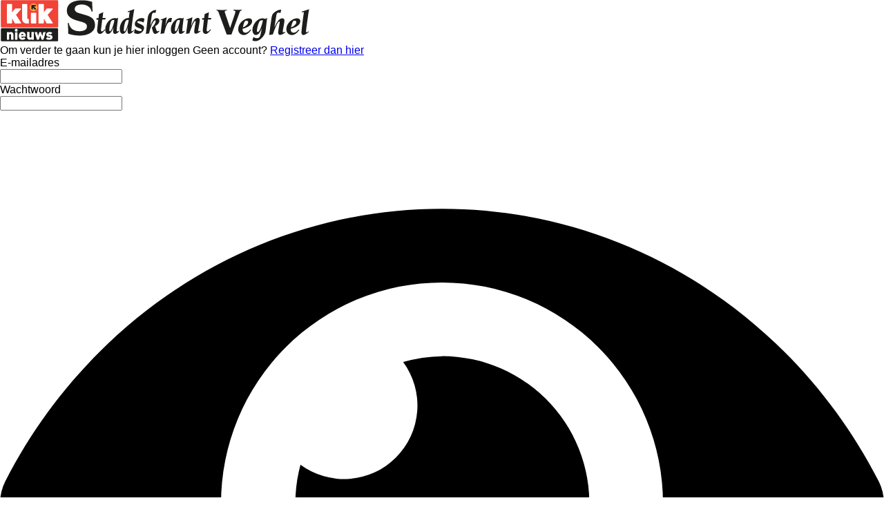

--- FILE ---
content_type: text/html; charset=utf-8
request_url: https://www.kliknieuwsveghel.nl/login?returnUrl=%2Fsearch
body_size: 10485
content:
<!DOCTYPE html>
<html lang="en">
<head>
    <meta charset="utf-8"/>
    <meta name="viewport" content="width=device-width, initial-scale=1.0"/>
    <title>Inloggen</title>

<script>
  (function() {
    // Controleer of de huidige URL 'bctitletext' bevat
    if (window.location.href.includes("bctitletext")) {
      // Maak het script-element aan
      var script = document.createElement('script');
      script.src = 'https://nookie.io/projects/branded_content/dist/bcLib.js';
      script.setAttribute('data-nookie-pubid', 'kliknieuwsveghel.nl');
      // Voeg het script toe aan de <head> van de pagina
      document.head.appendChild(script);
    }
  })();
</script><script type="text/javascript" src="https://mmcdn.nl/tags/telstar/kliknieuwsveghel.js"></script>    

    <style type="text/css">
        :root {
            --color-primary: 228, 35, 19;
            --color-secondary: 94, 94, 94;
            --color-premium: 213, 43, 30;
            --color-black: 0, 0, 0;
            --color-white: 255, 255, 255;
            --color-gray: 128, 128, 128;
        }
        @media (prefers-color-scheme: dark) {
            .dark\:bg-dark{background-color:#121212 }
        }
    </style>

<meta name="description" content="De inwoners van Veghel en omgeving bereiken? Plaats een advertentie in Stadskrant Veghel: de best gelezen krant van de regio. Ook mega online bereik!"/>

    <link rel="icon" type="image/png" href="https://storage.pubble.nl/assets/favicons/www/kliknieuwsveghel/favicon-48x48.png?v=kMbV" sizes="48x48" />
    <link rel="icon" type="image/svg+xml" href="https://storage.pubble.nl/assets/favicons/www/kliknieuwsveghel/favicon.svg?v=kMbV" />
    <link rel="shortcut icon" href="https://storage.pubble.nl/assets/favicons/www/kliknieuwsveghel/favicon.ico?v=kMbV" />
    <link rel="apple-touch-icon" sizes="180x180" href="https://storage.pubble.nl/assets/favicons/www/kliknieuwsveghel/apple-touch-icon.png?v=kMbV" />
    <link rel="shortcut icon" href="https://storage.pubble.nl/assets/favicons/www/kliknieuwsveghel/favicon.ico?v=kMbV">
    <meta name="apple-mobile-web-app-capable" content="yes">

        <meta name="smartbanner:title" content="Kliknieuws: Stadskrant Veghel">
        <meta name="smartbanner:author" content="Talvi Mediacentrum">
        <meta name="smartbanner:price" content="DOWNLOAD">
        <meta name="smartbanner:price-suffix-apple" content=" - In de App Store">
        <meta name="smartbanner:price-suffix-google" content=" - In Google Play">
        <meta name="smartbanner:icon-apple" content="https://storage.pubble.nl/assets/favicons/pinch/kliknieuwsveghel/apple-touch-icon.png?v=QK1c">
        <meta name="smartbanner:icon-google" content="https://storage.pubble.nl/assets/favicons/pinch/kliknieuwsveghel/apple-touch-icon.png?v=QK1c">
        <meta name="smartbanner:button" content="Bekijk">
        <meta name="smartbanner:button-url-apple" content="https://apps.apple.com/nl/app/kliknieuws-stadskrant-veghel/id6474031029">
        <meta name="smartbanner:button-url-google" content="https://play.google.com/store/apps/details?id=nl.pubble.stadskrantveghel">
        <meta name="smartbanner:enabled-platforms" content="ios,android">
        <meta name="smartbanner:close-label" content="Sluiten">
        <link href="https://storage.pubble.nl/assets/web/app/smartbanner.min.css?v=2023" type="text/css" rel="stylesheet"/>
        <script type="text/javascript" src="https://storage.pubble.nl/assets/web/app/smartbanner.min.js?v=2023" async="async"></script>

<script type="application/ld+json">
    {
  "@context": "https://schema.org",
  "@type": "WebSite",
  "name": "kliknieuwsveghel.nl",
  "url": "https://kliknieuwsveghel.nl/",
  "potentialAction": {
    "@type": "SearchAction",
    "target": {
      "@type": "EntryPoint",
      "urlTemplate": "https://kliknieuwsveghel.nl/search?q={search_term_string}"
    },
    "queryInput": "required name=search_term_string"
  }
}
</script>
    


<script type="text/javascript">
    var exports = {};
    var pubbleEnv = {
        pubbleContentApiKey: '2R/9Lu7cH7QwC4yf8IJypw==',
        pubbleContentApiHash: 'd2ludGVyZGF0YXwyMXxrbGlrbmlldXdzdmVnaGVsLm5s',
        domain: 'kliknieuwsveghel.nl',
        language: 'nl',
        commonDomain: '',
        userId: typeof ConsentGiven !== "function" || ConsentGiven('marketing') ? '0' : null,
        subscriptions: null,
        pushEnabled: true,
        regionPages: false,
        regionPagesAutoRedirect: false,
        isAuthenticated: false,
        hasPrivileges: false,
        region: '',
    };
    var lureArticle = {
        articleAccessLevel: 'null',
        userAccessLevel: 'Visitor',
        articlesLeft: -1,
        articleId: null,
        hasAccess: false,
        articleHeadline: '',
        articleType: 'null',
        authorIds: [],
        articleContentType: 'null',
        articleIsLiveBlog: false
    }

    window.dataLayer = window.dataLayer || [];

    window.dataLayer.push({
        'articleId': null,
        'userId': typeof ConsentGiven !== "function" || ConsentGiven('marketing') ? '0' : 'n.a.',
        'pageType': 'home',
        'region': ''
    });
</script>
    
    <link rel="canonical" href="/login"/>


    <link rel="stylesheet" href="//storage.pubble.cloud/assets/static/css/tailwind.styles.min.css?v=251026-1"/>
    <style>[x-cloak] {
            display: none !important;
        }
    </style>
<!-- Global site tag (gtag.js) - Google Analytics -->
<script async="" src="https://www.googletagmanager.com/gtag/js?id=G-NN6G2ZG1GX"></script>
<script>
  window.dataLayer = window.dataLayer || [];
  function gtag(){dataLayer.push(arguments);}
  gtag('js', new Date());

  gtag('config', 'G-NN6G2ZG1GX');
</script><style type="text/css">

.leaderboarddiv {
	    background: #ffffff! important;
}

.from-black {
    --tw-gradient-from: #000000 !important;
    --tw-gradient-stops: var(--tw-gradient-from),var(--tw-gradient-to,transparent);
}

img {  
   user-drag: none;  
   user-select: none;
   -moz-user-select: none;
   -webkit-user-drag: none;
   -webkit-user-select: none;
   -ms-user-select: none;
}

</style><script async="" src="https://boot.pbstck.com/v1/tag/2ad42bc2-0cf5-45c6-9eed-2d8a28c90fd0"></script><style>
.flex-container {
  display: flex;
  flex-wrap: wrap;
}

.flex-item-left {
  flex: 50%;
}

.flex-item-right {
  flex: 50%;
}

@media (max-width: 800px) {
  .flex-item-right, .flex-item-left {
    flex: 100%;
  }
}
</style><meta charset="UTF-8">
<meta name="viewport" content="width=device-width, initial-scale=1.0">
<title>Banner met linkeruitgelijnde afbeelding</title>

<style>
  body {
    margin: 0;
    font-family: sans-serif;
  }

  .banner {
    position: relative;
    background-color: #e30613;
    color: white;
    padding: 10px 10px;
    display: flex;
    overflow: hidden;
    z-index: 1;
  }

  .banner::before {
    content: '';
    position: absolute;
    top: -10px;
    left: 0;
    width: 100%;
    height: 20px;
    background-color: white;
    z-index: 2;
  }

  .banner-inner {
    display: flex;
    flex-wrap: wrap;
    align-items: center;
    gap: 8px;
    max-width: 1200px;
    width: 100%;
  }

  .image-left {
    flex-shrink: 0;
    margin-top: -10px;
    margin-left: -10px;
    z-index: 3;
  }

  .image-left img {
    max-width: clamp(140px, 25vw, 270px); /* responsive breedte */
    height: auto;
    border-radius: 0;
    display: block;
  }

  .content-area {
    display: flex;
    flex: 1;
    flex-wrap: wrap;
    align-items: center;
    gap: 10px;
  }

  .text-block {
    flex: 1;
    min-width: 250px;
  }

  .text-block h1 {
    font-size: clamp(0.5rem, 4vw, 2rem); /* responsive grootte */
    font-weight: bold;
    line-height: 1.3;
    margin-bottom: 5px;
  }

.buttons {
  display: flex;
  gap: 10px;
  flex-wrap: wrap;
  justify-content: space-between; /* ruimte verdelen */
}

.buttons a {
  flex-grow: 1; /* laat ze groeien als er ruimte is */
  flex-basis: auto;
  text-align: center;
  white-space: nowrap;
  text-decoration: none;
  background-color: white;
  color: black;
  padding: 10px 10px;
  border-radius: 10px;
  font-size: 0.9rem;
  font-weight: bold;
  transition: background-color 0.3s ease;
}

  .buttons a:hover {
    background-color: black;
    color: white;
  }

  .buttons a:focus {
    outline: 2px solid white;
    outline-offset: 2px;
  }

@media (max-width: 600px) {
  .image-left {
    display: none;
  }
  .text-block {
    text-align: center;
  }
  .banner::before {
 height: 0px;
}
}
</style></head>
<body>
<div style="margin:0 auto; width:100%; max-width:728px;" class="max-w-7xl flex justify-center mx-auto">

<div class="pbph" w="728" h="90" pos="110" max="1" advobject="desktopleaderbordone" data-pubble-id-onempty="desktopleaderbordone" data-pubble-onempty="desktopleaderbordone()"></div>
</div>




<main role="main" class="account__main bg-primary min-h-screen">
    <div style="min-height: calc(100vh - 49px);"
         class="account__container  flex flex-col justify-center sm:mx-auto sm:max-w-lg">
        <div class="account__body bg-white py-8 px-4 shadow sm:rounded-lg sm:px-10">

                <div class="account__logo">
                    <a href="/" class="w-full">
                        <?xml version="1.0" encoding="utf-8"?>
<!-- Generator: Adobe Illustrator 26.0.1, SVG Export Plug-In . SVG Version: 6.00 Build 0)  -->
<svg class="w-full" version="1.1" id="verzamelen" xmlns="http://www.w3.org/2000/svg" xmlns:xlink="http://www.w3.org/1999/xlink" x="0px" y="0px" width="450px" height="60px"
	 viewBox="0 0 450 60" style="enable-background:new 0 0 450 60;" xml:space="preserve">
<style type="text/css">
	.st0{fill:#F14337;}
	.st1{fill:#FFFFFF;}
	.st2{fill:#FCA146;}
	.st3{fill:#1D1D1B;}
</style>
<g>
	<path class="st0" d="M84.3,38.2c0,0.8-0.7,1.5-1.5,1.5H2.7c-0.8,0-1.5-0.7-1.5-1.5V1.7c0-0.8,0.7-1.5,1.5-1.5h80.1
		c0.8,0,1.5,0.7,1.5,1.5V38.2z"/>
	<path class="st1" d="M23.2,21.5c0.7-0.8,7.1-8,7.1-8c0.1-0.1,0.2-0.3,0.2-0.5c0-0.1,0-0.2-0.1-0.3c-0.1-0.3-0.4-0.4-0.7-0.4h-7.4
		c-0.2,0-0.4,0.1-0.6,0.3c0,0-2.6,3.4-4.1,5.3V6.5c0-0.4-0.3-0.7-0.7-0.7h-6.3C10.2,5.7,9.9,6,9.9,6.5v26.8c0,0.4,0.3,0.7,0.7,0.7
		h6.2c0.4,0,0.7-0.3,0.7-0.7v-5.8c0.1-0.1,0.2-0.2,0.3-0.3c0.8,1.4,3.7,6.5,3.7,6.5c0.1,0.2,0.4,0.4,0.6,0.4h7.6
		c0.3,0,0.5-0.1,0.7-0.4c0.1-0.1,0.1-0.2,0.1-0.4c0-0.1,0-0.3-0.1-0.4C30.5,32.9,23.7,22.3,23.2,21.5"/>
	<path class="st1" d="M41,27.3h-1c-0.4,0-0.5-0.1-0.5-0.5V6.5c0-0.4-0.3-0.7-0.7-0.7h-6.2c-0.4,0-0.7,0.3-0.7,0.7v20.8
		c0,3.2,2.2,6.7,7,6.7h2.2c0.4,0,0.7-0.3,0.7-0.7v-5.2C41.8,27.7,41.4,27.3,41,27.3"/>
	<path class="st2" d="M48.6,5C45.5,5,43,7.5,43,10.6s2.5,5.6,5.6,5.6s5.6-2.5,5.6-5.6S51.7,5,48.6,5"/>
	<path class="st1" d="M45.5,34h6.2c0.4,0,0.7-0.3,0.7-0.7V19.1c0-0.4-0.3-0.7-0.7-0.7h-6.2c-0.4,0-0.7,0.3-0.7,0.7v14.1
		C44.8,33.7,45.1,34,45.5,34"/>
	<path class="st1" d="M76.3,32.9c0,0-6.8-10.5-7.3-11.4c0.7-0.8,7.1-8,7.1-8c0.1-0.1,0.2-0.3,0.2-0.5c0-0.1,0-0.2-0.1-0.3
		c-0.1-0.3-0.4-0.4-0.7-0.4h-7.4c-0.2,0-0.4,0.1-0.6,0.3c0,0-2.6,3.4-4.1,5.3V6.5c0-0.4-0.3-0.7-0.7-0.7h-6.2
		c-0.4,0-0.7,0.3-0.7,0.7v26.8c0,0.4,0.3,0.7,0.7,0.7h6.2c0.4,0,0.7-0.3,0.7-0.7v-5.8c0.1-0.1,0.2-0.2,0.3-0.3
		c0.8,1.4,3.7,6.5,3.7,6.5c0.1,0.2,0.4,0.4,0.6,0.4h7.6c0.3,0,0.5-0.1,0.7-0.4c0.1-0.1,0.1-0.2,0.1-0.4C76.5,33.1,76.4,33,76.3,32.9
		"/>
	<path class="st3" d="M48.8,9.3h2.9c0.2,0,0.4-0.1,0.5-0.3s0-0.4-0.1-0.6l-0.9-1c-0.1-0.1-0.2-0.2-0.4-0.2H46
		c-0.3,0-0.6,0.3-0.6,0.6v4.8c0,0.1,0.1,0.3,0.2,0.4l0.9,0.9c0.2,0.2,0.4,0.2,0.6,0.1c0.2-0.1,0.3-0.3,0.3-0.5v-2.8l3.2,3.2
		c0.1,0.1,0.2,0.2,0.4,0.2c0.1,0,0.3-0.1,0.4-0.2l0.6-0.6c0.2-0.2,0.2-0.6,0-0.8L48.8,9.3z"/>
	<path class="st3" d="M84.1,58.4c0,0.8-0.6,1.4-1.4,1.4h-80c-0.8,0-1.4-0.6-1.4-1.4V42.1c0-0.7,0.6-1.4,1.4-1.4h80
		c0.8,0,1.4,0.6,1.4,1.4V58.4z"/>
	<path class="st1" d="M16,57.5v-6.7c0-1.3-0.9-1.5-1.4-1.5s-1.4,0.2-1.4,1.5v6.7H9.9V46.4h3.3v0.9c0.7-0.7,1.7-1,2.6-1
		c1.1,0,1.9,0.4,2.5,1c1,1,1.1,2,1.1,3.2v7.1H16C16,57.6,16,57.5,16,57.5z M23.5,45.9c-1.1,0-2.1-0.9-2.1-2.1c0-1.1,0.9-2.1,2.1-2.1
		s2.1,0.9,2.1,2.1S24.7,45.9,23.5,45.9 M21.8,46.8h3.4v10.7h-3.4V46.8z M30.6,53c0,0.9,0.7,1.7,2,1.7c1.2,0,1.7-0.3,2.3-0.9l2,2
		c-1.1,1.1-2.3,1.8-4.3,1.8c-2.5,0-5.3-0.9-5.3-5.7c0-3.6,2.1-5.7,5-5.7c3.2,0,5,2.4,5,5.3V53H30.6z M33.8,49.9
		c-0.2-0.5-0.7-0.9-1.5-0.9s-1.3,0.4-1.5,0.9c-0.1,0.3-0.2,0.6-0.2,0.9h3.3C34,50.5,33.9,50.2,33.8,49.9 M45.5,57.5v-0.9
		c-0.7,0.7-1.7,1-2.6,1c-1.1,0-1.9-0.4-2.5-1c-1-1-1.1-2-1.1-3.2v-7.1h3.4V53c0,1.3,0.9,1.5,1.4,1.5s1.4-0.2,1.4-1.5v-6.7h3.4v11.1
		L45.5,57.5L45.5,57.5z M62.9,57.5h-2.7l-2-6.1l-2,6.1h-2.7l-3.4-11.1h3.6l1.4,5.8l1.9-5.8h2.4l1.9,5.8l1.4-5.8h3.5L62.9,57.5z
		 M71.3,57.6c-1.7,0-3.3-0.1-4.8-1.6l2.2-2.2c0.9,0.9,2.1,0.9,2.7,0.9c0.5,0,1.4-0.1,1.4-0.7c0-0.3-0.1-0.6-0.8-0.7l-1.8-0.1
		C68.3,53,67,52.1,67,50c0-2.5,2.2-3.7,4.4-3.7c1.8,0,3.3,0.3,4.4,1.4l-2.1,2.1c-0.6-0.6-1.5-0.7-2.4-0.7c-0.8,0-1.1,0.4-1.1,0.6
		c0,0.1,0,0.5,0.7,0.6l1.7,0.2c2.3,0.2,3.4,1.6,3.4,3.4C76.1,56.5,73.8,57.6,71.3,57.6"/>
</g>
<g>
	<path class="st3" d="M152.3,28.3h-4.3l-1.4,11.6c-0.1,1.4-0.4,2.8-0.4,3.7c0,0.8,0.3,1.9,1.3,1.9c1.8,0,3.1-2,4.2-3.2l0.8,0.8
		c-1.9,2-4.5,6-7.7,6c-2.9,0-4.2-2.4-4.2-5.4c0-1,0.1-1.9,0.3-2.9l1.4-12.4h-2.7l0.3-2.2h2.7l0.8-5.9l6.1-2.6l-1,8.4h4.5L152.3,28.3
		z"/>
</g>
<g>
	<path class="st3" d="M172.6,45.4c-1.2,1.2-3.7,3.7-6,3.7c-2.3,0-2.8-1.7-2.8-4.6c0-1,0.3-3.7,0.5-4.9h-0.1
		c-1.3,3.5-3.6,9.5-7.7,9.5c-3.6,0-4.1-4-4.1-7c0-7.5,6.5-15.9,13.9-15.9c0.9,0,2,0.3,2.9,0.5l1.8-1.2l-0.5,4.2
		c-0.3,2.2-1.5,11.2-1.5,14.1c0,0.9,0.1,1.7,1.2,1.7c0.6,0,1.3-0.5,1.8-0.9L172.6,45.4z M159.7,34c-1,3.8-1.4,6.6-1.4,9.3
		c0,1,0.3,2,0.9,2c2.4,0,6.3-12.8,6.3-16c0-0.3-0.6-0.4-1.2-0.4C161.6,29,160.7,30.3,159.7,34"/>
</g>
<g>
	<path class="st3" d="M193.9,44.5c-1.7,1.9-4.2,4.5-6.8,4.5c-2.3,0-2.3-2.8-2.3-4.5c0-2.3,0.1-4,0.4-5.5l-0.1-0.1
		c-0.8,3.2-3.3,10.1-7.4,10.1c-3.2,0-4.3-4.1-4.3-7c0-8.6,5.9-16,12.4-16h0.8c0.3-2.9,0.6-5.9,1.2-8.9c-1,0.1-2,0.4-2.9,0.5l0.1-1.2
		c3.2-1,6.3-1.9,9.5-3.2c-0.4,1.7-0.6,3.2-0.9,4.9c-0.8,4.3-3.3,22.6-3.3,25.8c0,0.6,0.1,1.4,0.6,1.4c0.9,0,1.9-1.2,2.6-1.7
		L193.9,44.5z M180.3,45.5c2.4,0,6-13.5,6-16.4c0-0.1-0.1-0.3-0.5-0.3c-2.8,0-3.2,0.5-4.1,2.2c-1.5,3.1-2.4,8.8-2.4,11.9
		C179.1,43.5,179.2,45.5,180.3,45.5"/>
</g>
<g>
	<path class="st3" d="M195.1,41.8c2.4,1.8,4.9,3.2,7.9,3.2c1,0,2.3-0.5,2.3-1.7s-2.7-2.2-4.7-2.9c-3.7-1.4-5.4-2.6-5.4-5.6
		c0-4.9,5.4-8.7,10-8.7c1.5,0,2.7,0.4,4,0.9l-1.2,5.5c-2.2-1-4.6-1.9-7-1.9c-0.6,0-2.4,0.1-2.4,1.3c0,1,1.8,1.7,4.9,3.1
		c2.6,1.2,5.1,2.4,5.1,5.1c0,5.6-4.9,8.9-9.3,8.9c-1.9,0-4.2-0.6-5.2-1.5L195.1,41.8z"/>
</g>
<g>
	<path class="st3" d="M225.1,18.7c-0.8-0.1-1.5-0.3-2.4-0.3c-2.7,0-2.7,2.8-3.3,6.4l-1.8,12.3h0.1c1.8-3.8,4.1-10.9,9.1-10.9
		c2.2,0,4,1.5,4,3.8c0,3.6-3.2,6.4-6.1,7.9c1.8,6.4,2.4,7.4,3.7,7.4c0.9,0,1.5-0.6,1.9-1l0.6,0.8c-1.5,1.7-4,4-6.3,4
		c-3.1,0-4.1-6.9-4.7-9.2c2.9-2.4,5.5-6.9,5.5-9.3c0-0.4,0-1.2-0.8-1.2c-3.8,0-8.1,15.6-8.7,18.9l-4.7,0.8l2.6-22.1
		c0.6-5.5,2-7.3,4.1-9.1c2.2-2,4.5-3.5,8.3-3.5L225.1,18.7z"/>
</g>
<g>
	<path class="st3" d="M247.8,32.1c-0.6-0.1-1.3-0.3-1.9-0.3c-4.9,0-7.3,13.3-8.2,16.4l-5.2,0.8L235,29c-0.8,0.1-1.5,0.4-2.3,0.5
		l0.1-1.2c3.2-1.2,5.8-2,8.6-3.5l-2,11.9h0.1c2.4-6.6,3.7-10.7,7.4-10.7h2.2L247.8,32.1z"/>
</g>
<g>
	<path class="st3" d="M267.6,45.4c-1.2,1.2-3.7,3.7-6,3.7s-2.8-1.7-2.8-4.6c0-1,0.3-3.7,0.5-4.9h-0.1c-1.3,3.5-3.6,9.5-7.7,9.5
		c-3.6,0-4.1-4-4.1-7c0-7.5,6.5-15.9,13.9-15.9c0.9,0,2,0.3,2.9,0.5l1.8-1.2l-0.5,4.2c-0.3,2.2-1.5,11.2-1.5,14.1
		c0,0.9,0.1,1.7,1.2,1.7c0.6,0,1.3-0.5,1.8-0.9L267.6,45.4z M254.7,34c-1,3.8-1.4,6.6-1.4,9.3c0,1,0.3,2,0.9,2
		c2.4,0,6.3-12.8,6.3-16c0-0.3-0.6-0.4-1.2-0.4C256.6,29,255.7,30.3,254.7,34"/>
</g>
<g>
	<path class="st3" d="M272.2,29c-0.8,0.1-1.5,0.4-2.3,0.5l0.1-1.2c3.2-1.2,5.8-2,8.6-3.5l-1.9,13h0.1c1.4-4,4.6-11.9,9.6-11.9
		c2.3,0,2.8,1.4,2.8,3.6c0,3.2-2.2,12.9-2.2,14.8c0,0.8,0.5,1,0.9,1c0.6,0,1.3-0.5,1.9-0.9l0.6,0.9c-1.7,1.4-4.7,3.5-6.9,3.5
		c-1.9,0-2.3-1.9-2.3-3.3c0-2.2,1.4-9.5,1.8-11.9c0.1-0.9,0.4-1.8,0.4-2.4c0-0.4-0.3-0.8-0.8-0.8c-2.4,0-7.5,15-8.3,17.8l-4.9,0.8
		L272.2,29z"/>
</g>
<g>
	<path class="st3" d="M305.3,28.3h-4.3l-1.4,11.6c-0.1,1.4-0.4,2.8-0.4,3.7c0,0.8,0.3,1.9,1.3,1.9c1.8,0,3.1-2,4.2-3.2l0.8,0.8
		c-1.8,2-4.5,6-7.7,6c-2.9,0-4.2-2.4-4.2-5.4c0-1,0.1-1.9,0.3-2.9l1.4-12.4h-2.7l0.3-2.2h2.7l0.8-5.9l6.1-2.6l-1,8.4h4.5L305.3,28.3
		z"/>
</g>
<g>
	<path class="st3" d="M99.5,33.1c1.5,8.2,7.3,12.1,15.5,12.1c4.5,0,10.9-1.3,10.9-6.9c0-4.5-4.7-5.8-8.2-6.8l-5.4-1.5
		c-7.7-2.3-15.5-5.5-15.5-14.4c0-11.8,11.4-15.2,22.6-15.2c4.7,0,9.7,0.8,14.1,2.4c0,5.5,0.3,10.1,0.6,13.9h-1.4
		c-1.5-6.9-7.7-10.2-14.4-10.2c-3.8,0-10.1,1.2-10.1,6.4c0,4.2,3.6,5.4,6.8,6.3l7.9,2.3c7.7,2.2,14.7,5,14.7,14.8
		c0,10-10.1,15.2-22.4,15.2c-5.5,0-11.4-0.9-16.4-2.7c0-6-0.3-11.1-0.6-15.6L99.5,33.1L99.5,33.1z"/>
</g>
<g>
	<path class="st3" d="M313.7,14.1c2.6,0.1,5,0.4,7.4,0.4s5-0.1,7.4-0.4v1c-2.3,0-3.1,0.9-3.1,2c0,0.4,0,0.6,0.8,2.8l6.9,20.5h0.1
		l7-20.5c0.3-0.8,0.6-1.9,0.6-3.2s-1-1.4-2.7-1.8v-1c2,0.1,4,0.4,6,0.4c2,0,4-0.1,6-0.4v1c-2,0.4-2.4,1-3.2,3.1l-11.8,32h-6.8
		l-11.4-31.1c-0.5-1.5-1.4-3.7-3.3-4v-0.9H313.7z"/>
</g>
<g>
	<path class="st3" d="M363.6,43.4c-2.3,3.3-6.1,7.3-10.4,7.3c-5.1,0-8.3-3.5-8.3-8.6c0-8.2,8.4-15.6,15.5-15.6
		c2.4,0,4.7,1.3,4.7,4.2c0,6.3-8.6,9.7-13.7,10.9c0,0.1-0.1,0.6-0.1,1.2c0,1.2,0.4,4.6,4.2,4.6c3.1,0,5.4-2.7,7.3-4.9L363.6,43.4z
		 M356.5,29.9c-0.9,0-1.3,0.3-1.7,0.6c-1.4,1.5-2.7,6.9-3.2,9.1c2.8-0.6,7.7-4.2,7.7-7.3C359.3,30.4,358.3,29.9,356.5,29.9"/>
</g>
<g>
	<path class="st3" d="M380,26.5c1.3,0,2.7,0.4,4.2,0.9l2.6-1.5c-1.4,9.5-1.9,18.4-2.8,21.3c-1.8,5.4-7.9,12.4-14.1,12.4
		c-1.7,0-3.1-0.5-4.5-1l1.5-5c1.4,1,3.6,1.7,5.4,1.7c3.8,0,5-2.8,6.6-14.2h-0.1c-1.2,3.5-3.8,9.6-8.4,9.6c-2.8,0-4.9-3.3-4.9-7.7
		C365.6,36.1,372.1,26.5,380,26.5 M373.3,46.3c3.2,0,7.2-14.3,7.2-16.6c0-0.3-0.1-0.4-0.4-0.4c-0.4,0-3.3,0.3-3.8,0.9
		c-1.9,2-4.2,10.9-4.2,13.7C371.9,44.9,371.9,46.3,373.3,46.3"/>
</g>
<g>
	<path class="st3" d="M413.1,46.9c-1.9,1.5-5.2,3.7-7.7,3.7c-1.9,0-2.6-1.7-2.6-3.6c0-2.2,1.5-10,1.9-12.5c0.1-0.9,0.4-1.9,0.4-2.6
		c0-0.4-0.3-0.8-0.8-0.8c-2.7,0-8.3,15.7-9.2,18.7l-5.4,0.8l3.2-22.9c0.9-5.9,1.4-7.5,4.9-10.1c2.4-1.8,5.5-3.6,8.6-3.6h0.8l-1,4.7
		c-1-0.1-1.9-0.4-2.9-0.4c-2,0-2.7,1-3.2,4.1l-2.7,16.9l0.1,0.1c1.8-3.8,5.6-12.9,11.1-12.9c2.6,0,3.2,1.4,3.2,3.7
		c0,3.3-2.4,13.5-2.4,15.5c0,0.8,0.5,1.2,1,1.2c0.6,0,1.4-0.5,2-0.9L413.1,46.9z"/>
</g>
<g>
	<path class="st3" d="M433.3,43.4c-2.3,3.3-6.1,7.3-10.4,7.3c-5.1,0-8.3-3.5-8.3-8.6c0-8.2,8.4-15.6,15.5-15.6
		c2.4,0,4.7,1.3,4.7,4.2c0,6.3-8.6,9.7-13.7,10.9c0,0.1-0.1,0.6-0.1,1.2c0,1.2,0.4,4.6,4.2,4.6c3.1,0,5.4-2.7,7.3-4.9L433.3,43.4z
		 M426.3,29.9c-0.9,0-1.3,0.3-1.7,0.6c-1.4,1.5-2.7,6.9-3.2,9.1c2.8-0.6,7.7-4.2,7.7-7.3C429.1,30.4,428.1,29.9,426.3,29.9"/>
</g>
<g>
	<path class="st3" d="M447.2,46.2c-1.9,1.4-5.5,4.5-7.9,4.5c-2.3,0-2.8-1.9-2.8-3.8c0-2.9,2.8-25.6,3.7-29.5
		c-1.2,0.3-2.2,0.4-3.3,0.5l0.3-1.3c3.5-1,7-2,10.5-3.3c-0.4,1.7-0.8,3.3-1,5.1c-0.5,3.2-3.6,24.4-3.6,27.1c0,0.9,0.4,1.4,0.9,1.4
		c0.8,0,2-1.2,2.7-1.5L447.2,46.2z"/>
</g>
</svg>

                    </a>
                </div>

            





<span class="text-lg block font-medium mt-10">Om verder te gaan kun je hier inloggen</span>
<span>
    Geen account? <a class="text-primary" href="/register">Registreer dan hier</a>
</span>




<div class="mt-10 mb-10">
    <form class="space-y-4" method="post">
        <div>
            <label for="email" class="block text-sm font-medium text-gray-700">
                E-mailadres
            </label>
            <div class="mt-1">
                <input id="email" name="email" type="email" autocomplete="username" required class="h-12 appearance-none block w-full px-3 py-2 border border-gray-300 rounded-md shadow-sm placeholder-gray-400 focus:outline-none focus:ring-indigo-500 focus:border-indigo-500 sm:text-sm">
            </div>
        </div>

        <div>
            <label for="password" class="block text-sm font-medium text-gray-700">
                Wachtwoord
            </label>
            <div class="mt-1 relative" x-data="{ show: true }">
                <input id="password" name="password" type="password" :type="show ? 'password' : 'text'" autocomplete="current-password" required class="h-12  appearance-none block w-full px-3 py-2 border border-gray-300 rounded-md shadow-sm placeholder-gray-400 focus:outline-none focus:ring-indigo-500 focus:border-indigo-500 sm:text-sm">
                
                <div class="absolute inset-y-0 right-0 pr-3 flex items-center text-sm leading-5">
                
                    <svg x-cloak class="h-4 text-gray-700" fill="none" @click="show = !show"
                         :class="{'hidden': !show, 'block':show }" xmlns="http://www.w3.org/2000/svg"
                         viewbox="0 0 576 512">
                        <path fill="currentColor"
                              d="M572.52 241.4C518.29 135.59 410.93 64 288 64S57.68 135.64 3.48 241.41a32.35 32.35 0 0 0 0 29.19C57.71 376.41 165.07 448 288 448s230.32-71.64 284.52-177.41a32.35 32.35 0 0 0 0-29.19zM288 400a144 144 0 1 1 144-144 143.93 143.93 0 0 1-144 144zm0-240a95.31 95.31 0 0 0-25.31 3.79 47.85 47.85 0 0 1-66.9 66.9A95.78 95.78 0 1 0 288 160z">
                        </path>
                    </svg>
                
                    <svg x-cloak class="h-4 text-gray-700" fill="none" @click="show = !show"
                         :class="{'block': !show, 'hidden':show }" xmlns="http://www.w3.org/2000/svg"
                         viewbox="0 0 640 512">
                        <path fill="currentColor"
                              d="M320 400c-75.85 0-137.25-58.71-142.9-133.11L72.2 185.82c-13.79 17.3-26.48 35.59-36.72 55.59a32.35 32.35 0 0 0 0 29.19C89.71 376.41 197.07 448 320 448c26.91 0 52.87-4 77.89-10.46L346 397.39a144.13 144.13 0 0 1-26 2.61zm313.82 58.1l-110.55-85.44a331.25 331.25 0 0 0 81.25-102.07 32.35 32.35 0 0 0 0-29.19C550.29 135.59 442.93 64 320 64a308.15 308.15 0 0 0-147.32 37.7L45.46 3.37A16 16 0 0 0 23 6.18L3.37 31.45A16 16 0 0 0 6.18 53.9l588.36 454.73a16 16 0 0 0 22.46-2.81l19.64-25.27a16 16 0 0 0-2.82-22.45zm-183.72-142l-39.3-30.38A94.75 94.75 0 0 0 416 256a94.76 94.76 0 0 0-121.31-92.21A47.65 47.65 0 0 1 304 192a46.64 46.64 0 0 1-1.54 10l-73.61-56.89A142.31 142.31 0 0 1 320 112a143.92 143.92 0 0 1 144 144c0 21.63-5.29 41.79-13.9 60.11z">
                        </path>
                    </svg>
                
                </div>
                
            </div>
        </div>

        <div>
            <button type="submit" class=" w-full flex justify-center py-4 px-4 border border-transparent rounded-md shadow-sm text-sm font-medium text-white bg-primary hover:bg-primary-700 focus:outline-none focus:ring-2 focus:ring-offset-2 focus:ring-indigo-500">
                Inloggen
            </button>
        </div>

        <div class="text-sm text-center">
            <p>
                <a href="/wachtwoord-vergeten" class="font-medium text-indigo-600 hover:text-indigo-500">
                    Wachtwoord vergeten?
                </a>
            </p>
            <p>
                <a href="/wachtwoord-vergeten/magic" class="font-medium text-indigo-600 hover:text-indigo-500">
                    Inloggen zonder wachtwoord
                </a>
            </p>
        </div>
    <input name="__RequestVerificationToken" type="hidden" value="CfDJ8MfFScp15aFKh8YZ0gCo1OCvmfqCJzxa5CXh3V39ou9KgeYAx-_EYhMVxeacnQfpf5AROvZiHtsZZcf5VCq1N3XVvIf409TyYDtYkx3muu_x3pfwPv5NoaMkYeF-gvWvh8jwmzgREE9XLEUWR4cyEKg" /></form>
</div>

    <div class="mt-6">
        <div class="relative">
            <div class="absolute inset-0 flex items-center">
                <div class="w-full border-t border-gray-300"></div>
            </div>
            <div class="relative flex justify-center text-sm">
                <span class="px-2 bg-white text-gray-500">
                    Of doorgaan met
                </span>
            </div>
        </div>

        <div class="mt-6 grid gap-3">
            <a href="?handler=External&provider=google" class="block grid">
                <button type="button" class="group h-12 px-6 border border-gray-300  transition duration-300 
 hover:border-blue-400 focus:bg-blue-50 active:bg-blue-100 rounded-md">
                    <div class="relative flex items-center space-x-4 justify-center">
                        <svg xmlns="http://www.w3.org/2000/svg" width="21" height="21" xmlns:xlink="http://www.w3.org/1999/xlink" viewBox="0 0 48 48">
                            <defs>
                                <path id="a" d="M44.5 20H24v8.5h11.8C34.7 33.9 30.1 37 24 37c-7.2 0-13-5.8-13-13s5.8-13 13-13c3.1 0 5.9 1.1 8.1 2.9l6.4-6.4C34.6 4.1 29.6 2 24 2 11.8 2 2 11.8 2 24s9.8 22 22 22c11 0 21-8 21-22 0-1.3-.2-2.7-.5-4z"></path>
                            </defs>
                            <clipPath id="b">
                                <use xlink:href="#a" overflow="visible"></use>
                            </clipPath><path clip-path="url(#b)" fill="#FBBC05" d="M0 37V11l17 13z"></path><path clip-path="url(#b)" fill="#EA4335" d="M0 11l17 13 7-6.1L48 14V0H0z"></path><path clip-path="url(#b)" fill="#34A853" d="M0 37l30-23 7.9 1L48 0v48H0z"></path><path clip-path="url(#b)" fill="#4285F4" d="M48 48L17 24l-4-3 35-10z"></path>
                        </svg> <span class="block w-max font-semibold tracking-wide text-gray-700 text-sm transition duration-300 group-hover:text-blue-600 sm:text-base">Inloggen met Google</span>
                    </div>
                </button>
            </a>

            <a href="?handler=External&provider=live" class="block grid">
                <button type="button" class="group h-12 px-6 border border-gray-300  transition duration-300 
           hover:border-blue-400 focus:bg-blue-50 active:bg-blue-100 rounded-md">
                    <div class="relative flex items-center space-x-4 justify-center">
                        <svg xmlns="http://www.w3.org/2000/svg" width="21" height="21" viewBox="0 0 21 21">
                            <rect x="1" y="1" width="9" height="9" fill="#f25022"></rect><rect x="1" y="11" width="9" height="9" fill="#00a4ef"></rect><rect x="11" y="1" width="9" height="9" fill="#7fba00"></rect><rect x="11" y="11" width="9" height="9" fill="#ffb900"></rect>
                        </svg>
                        <span class="block w-max font-semibold tracking-wide text-gray-700 text-sm transition duration-300 group-hover:text-blue-600 sm:text-base">Inloggen met Microsoft</span>
                    </div>
                </button>
            </a>
            
        </div>

        <div class="mt-20">
            <div class="text-sm">
                Deze website gebruikt cookies. <a href="/privacy" class="text-primary">Privacy</a>.
            </div>
        </div>
    </div>

        </div>
    </div>
</main>

<footer class="bg-black md:sticky md:bottom-0 w-full" aria-labelledby="footer-heading">
    <div class="max-w-7xl mx-auto p-3">
        <p class="text-xs text-white">
            © Copyright Kliknieuws.nl | Het is niet toegestaan teksten, foto’s of enig onderdeel van deze website over te nemen of te verspreiden zonder uitdrukkelijke toestemming van de uitgever.
            Gemaakt met behulp van
            <a style="font-weight: bold;" href="https://www.pubble.nl/" target="_blank" rel="noopener">
                <img style="width: 60px; height: auto; opacity: 1;" loading="lazy" class="inline" width="60" height="25"
                     src="https://storage.pubble.nl/assets/images/Pubble-w-logo.svg"
                     data-src="https://storage.pubble.nl/assets/images/Pubble-w-logo.svg" alt="">
            </a>
        </p>
    </div>
</footer>




    <script type="text/javascript"
            src="//storage.pubble.cloud/assets/static/js/pubble.script.min.js?version=260109-2"></script>
<script type="text/javascript" src="/lure/js/pubble/lures.js"></script>
<script type="text/javascript" src="/js/pubble.autocomplete.js"></script>

<script defer src="https://storage.pubble.nl/assets/web/alpine-intersect-3-10-5.cdn.min.js"></script>
<script src="https://cdnjs.cloudflare.com/ajax/libs/zxcvbn/4.4.2/zxcvbn.js"></script>



</body>
</html>